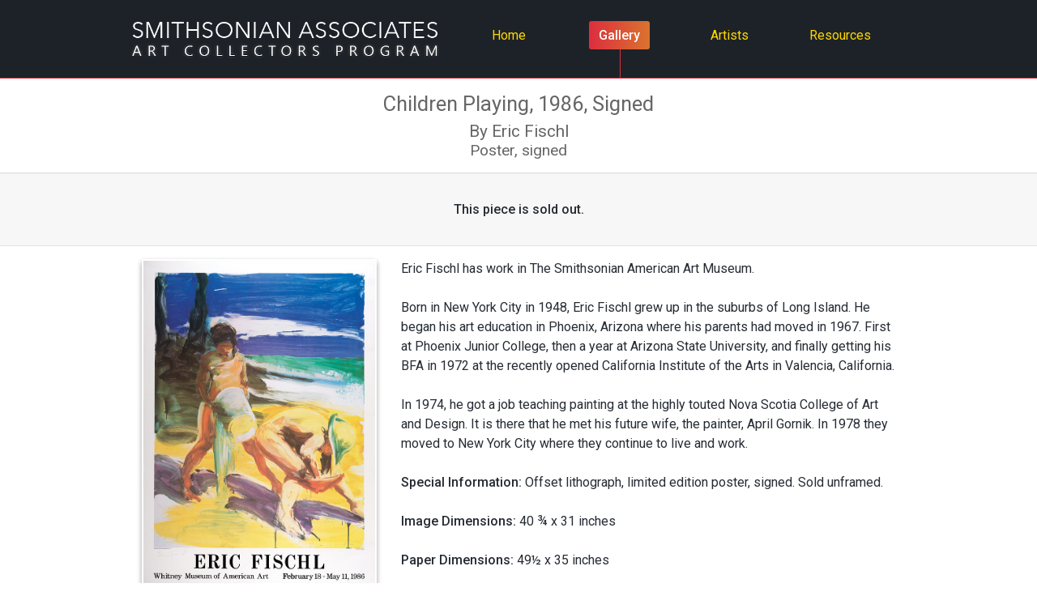

--- FILE ---
content_type: text/html; charset=utf-8
request_url: https://artcollectorsprogram.org/gallery/children-playing-1986-signed-eric-fischl
body_size: 7443
content:
<!DOCTYPE html>
<html>
<head>
    <meta charset="utf-8">
    <meta http-equiv="X-UA-Compatible" content="IE=edge">
    <meta name="viewport" content="width=device-width, initial-scale=1">
    <title>Children Playing, 1986, Signed - Smithsonian Associates Art Collectors Program</title>

    <base href="https://artcollectorsprogram.org/" target="_top">

    <link rel="mask-icon" href="https://www.si.edu/safari-pinned-tab.svg?v=Jy7B3ml8wp" color="#0177a8" />
    <link rel="apple-touch-icon" sizes="180x180" href="https://www.si.edu/apple-touch-icon.png?v=Jy7B3ml8wp" />
    <link rel="icon" sizes="32x32" href="https://www.si.edu/favicon-32x32.png?v=Jy7B3ml8wp" />
    <link rel="icon" sizes="16x16" href="https://www.si.edu/favicon-16x16.png?v=Jy7B3ml8wp" />
    <meta http-equiv="cleartype" content="on" />

    <link rel="stylesheet" href="https://stackpath.bootstrapcdn.com/bootstrap/4.5.2/css/bootstrap.min.css" integrity="sha384-JcKb8q3iqJ61gNV9KGb8thSsNjpSL0n8PARn9HuZOnIxN0hoP+VmmDGMN5t9UJ0Z" crossorigin="anonymous">
    <link rel="stylesheet" href="https://use.fontawesome.com/releases/v5.8.1/css/all.css" integrity="sha384-50oBUHEmvpQ+1lW4y57PTFmhCaXp0ML5d60M1M7uH2+nqUivzIebhndOJK28anvf" crossorigin="anonymous" />
    <link rel="stylesheet" href="https://cdn.jsdelivr.net/gh/fancyapps/fancybox@3.5.7/dist/jquery.fancybox.min.css" />
    <link href="/assets/app.2019.5.9.min.css" rel="stylesheet" type="text/css" />
</head>
<body class="sa-layout">
    <header class="container-fluid">
        <div class="row m-auto">
            <div class="col-lg-5 logo">
                <a href="/">
                    <img src="/assets/images/smithsonian-associates-art-collectors-program.png" alt="Smithsonian Associates Art Collectors Program" />
                </a>
            </div>
            <nav class="col-lg-7 nav">
                <ul role="menu">
                    <li ><a href="/">Home <span class="sr-only">(current)</span></a></li>
                    <li class=current><a href="/gallery">Gallery</a></li>
                    <li ><a href="/artists">Artists</a></li>
                    <li ><a href="/resources">Resources</a></li>
                </ul>
            </nav>
        </div>
    </header>

    <div class="sa-layout">
        <main class="sa-body">
            


    <article class="artwork">
        <header class="border-bottom">
            <h1>Children Playing, 1986, Signed</h1>
                <h2>
                    By Eric Fischl
                </h2>
            <h3>
                Poster, signed   
            </h3>
        </header>
        <div class="content border-bottom">
            <div class="artwork-prices m-auto text-center">

                    <span>
                        <b>This piece is sold out.</b>
                    </span>
            </div>
        </div>
        <div class="article-body">
            <div class="container">
                <div class="row">

                    <div class="col-md-4 pb-4 mb-4 border-bottom no-border-bottom-md" role="presentation" aria-hidden="true">
                        <a data-fancybox="artwork" data-caption="Children Playing, 1986, Signed by Eric Fischl" href="/assets/artwork/Children-Playing-Signed.jpg"><img src="/assets/artwork/Children-Playing-Signed.jpg" class="zoom-image" alt="" role="presentation" aria-hidden="true" /></a>
                        <div class="text-center mt-3">
                            Click or tap image for a larger version.
                        </div>
                    </div>
                    <div class="col-md-8">
                        Eric Fischl has work in The Smithsonian American Art Museum. <BR><BR>Born in New York City in 1948, Eric Fischl grew up in the suburbs of Long Island. He began his art education in Phoenix, Arizona where his parents had moved in 1967. First at Phoenix Junior College, then a year at Arizona State University, and finally getting his BFA in 1972 at the recently opened California Institute of the Arts in Valencia, California.<BR><BR>In 1974, he got a job teaching painting at the highly touted Nova Scotia College of Art and Design. It is there that he met his future wife, the painter, April Gornik. In 1978 they moved to New York City where they continue to live and work.<BR><BR><B>Special Information:</B> Offset lithograph, limited edition poster, signed. Sold unframed. <BR><BR><B>Image Dimensions:</B> 40 ¾ x 31 inches <BR><BR><B>Paper Dimensions:</B> 49½ x 35 inches<BR>
                    </div>


                </div>
            </div>
            <div class="container-fluid border-top p-3 mt-4 mb-3 text-center">
                        <a href="/gallery" role="button"><i class="fas fa-chevron-left" role="presentation" aria-hidden="true"></i> Back to gallery list</a>
            </div>
        </div>

    </article>


        </main>

        <footer>
            <div class="inner m-auto">
                <div class="logo">
                    <a href="https://smithsonianassociates.org"><img src="https://smithsonianassociates.org/ticketing/_images/smithsonian-associates-logo.png" alt="" title="Smithsonian Associates" /></a>
                </div>
                <div class="copy">
                    <div class="links">
                        <div class="link-group">
                            <span class="link-item"><a href="mailto:ArtCollectors@si.edu"><i class="far fa-envelope" role="presentation" aria-hidden="true"></i><span class="sr-only">Send an email to</span> ArtCollectors@si.edu</a></span>
                            <span class="link-item"><i class="fas fa-phone"></i> 202.633.3030</span>
                        </div>
                        <div class="link-group">
                            <span class="link-item"><i class="far"></i><a href="/contact">Contact Us</a></span>
                            <span class="link-item"><i class="far"></i><a href="/resources/return-policy">Return Policy</a></span>
                            <span class="link-item"><i class="far"></i><a href="https://www.si.edu/termsofuse">Terms of Use</a></span>
                            <span class="link-item"><i class="far"></i><a href="https://www.si.edu/privacy/">Privacy</a></span>
                        </div>
                    </div>
                </div>
            </div>
            <div class="copyright">
                <span class="sr-only">Copyright </span>&copy; 2026 Smithsonian Institution &amp; Smithsonian Associates
            </div>
        </footer>
    </div>


<script
  src="https://code.jquery.com/jquery-3.5.1.min.js"
  integrity="sha256-9/aliU8dGd2tb6OSsuzixeV4y/faTqgFtohetphbbj0="
  crossorigin="anonymous"></script>
    <script src="https://cdn.jsdelivr.net/npm/popper.js@1.16.1/dist/umd/popper.min.js" integrity="sha384-9/reFTGAW83EW2RDu2S0VKaIzap3H66lZH81PoYlFhbGU+6BZp6G7niu735Sk7lN" crossorigin="anonymous"></script>
    <script src="https://stackpath.bootstrapcdn.com/bootstrap/4.5.2/js/bootstrap.min.js" integrity="sha384-B4gt1jrGC7Jh4AgTPSdUtOBvfO8shuf57BaghqFfPlYxofvL8/KUEfYiJOMMV+rV" crossorigin="anonymous"></script>
    <script src="https://cdn.jsdelivr.net/gh/fancyapps/fancybox@3.5.7/dist/jquery.fancybox.min.js"></script>
    <script src="/Assets/app.2019.5.9.min.js" type="text/javascript"></script>

</body>
</html>


--- FILE ---
content_type: text/css
request_url: https://artcollectorsprogram.org/assets/app.2019.5.9.min.css
body_size: 21364
content:
@import url("https://fonts.googleapis.com/css?family=Roboto:300,400,500,900");.artwork header{background:none;border:none;padding:1em}.artwork header h1,.artwork header h2,.artwork header h3{margin:0;padding:0;display:block;text-align:center;text-shadow:none;color:#666;max-width:100%}.artwork header h1{font-size:1.6rem;margin-bottom:.25em}.artwork header h2,.artwork header h3{font-weight:400}.artwork a[data-fancybox]{margin:0;padding:0;border:2px solid white;display:block;-webkit-box-shadow:0 0 6px 1px rgba(0,0,0,0.6);box-shadow:0 0 6px 1px rgba(0,0,0,0.6);-webkit-box-shadow:0 3px 6px rgba(0,0,0,0.16),0 3px 6px rgba(0,0,0,0.23);box-shadow:0 3px 6px rgba(0,0,0,0.16),0 3px 6px rgba(0,0,0,0.23)}.artwork a[data-fancybox] img{width:100%}.artwork a[data-fancybox]:hover,.artwork a[data-fancybox]:focus{-webkit-box-shadow:0 0 8px 2px #c63644;box-shadow:0 0 8px 2px #c63644}.artwork a[data-fancybox]:active{-webkit-box-shadow:0 0 12px 2px #159bd7;box-shadow:0 0 12px 2px #159bd7}*{font-family:'Roboto', Arial, Helvetica, sans-serif;font-size:inherit}html,body{font-size:12pt;color:#262c34}h1{font-size:1.5em}h2{font-size:1.3em}h3{font-size:1.2em}a{color:#c63644;-webkit-transition:all .3s ease-in-out;transition:all .3s ease-in-out;padding-left:.25em;padding-right:.25em;border-radius:3px;text-decoration:none}a:hover,a:focus,a:active{color:white;background:-webkit-gradient(linear, left top, right top, from(#db2e3e), to(#db732e));background:-webkit-linear-gradient(left, #db2e3e, #db732e);background:linear-gradient(to right, #db2e3e, #db732e);text-decoration:none}a:active{background:-webkit-gradient(linear, left top, right top, from(#0b7deb), to(#2edbbb));background:-webkit-linear-gradient(left, #0b7deb, #2edbbb);background:linear-gradient(to right, #0b7deb, #2edbbb)}b{font-weight:500;color:inherit}main p,main h1,main h2,main h3,main h4,main h5,main h6{color:#485463}main a{background:-webkit-gradient(linear, left top, right top, from(#fceef4), to(#fcf1e3));background:-webkit-linear-gradient(left, #fceef4, #fcf1e3);background:linear-gradient(to right, #fceef4, #fcf1e3);text-decoration:none;-webkit-transition:all .0s;transition:all .0s}article{width:100%}article header{position:relative;text-align:center;overflow:hidden;background:url(images/title-bg.jpg) top center no-repeat;background-size:cover;background-attachment:fixed}article header h1{padding:1em;font-weight:400;font-size:2em;color:white;text-shadow:0px 2px 3px rgba(0,0,0,0.8);z-index:101;text-align:center;margin:0 auto}article header h1,article .article-body{width:100%;max-width:960px;margin:0 auto}article a[role=button]{padding:.5em .75em;background:-webkit-gradient(linear, left top, right top, from(#db2e3e), to(#db732e));background:-webkit-linear-gradient(left, #db2e3e, #db732e);background:linear-gradient(to right, #db2e3e, #db732e);color:white;font-weight:500;-webkit-box-shadow:0 3px 6px rgba(0,0,0,0.16),0 3px 6px rgba(0,0,0,0.23);box-shadow:0 3px 6px rgba(0,0,0,0.16),0 3px 6px rgba(0,0,0,0.23)}article a[role=button]:hover,article a[role=button]:focus{background:-webkit-gradient(linear, left top, right top, from(#0b99eb), to(#26b96d));background:-webkit-linear-gradient(left, #0b99eb, #26b96d);background:linear-gradient(to right, #0b99eb, #26b96d)}article a[role=button]:active{-webkit-box-shadow:0 1px 2px rgba(0,0,0,0.1),0 1px 2px rgba(0,0,0,0.19);box-shadow:0 1px 2px rgba(0,0,0,0.1),0 1px 2px rgba(0,0,0,0.19);background:-webkit-gradient(linear, left top, right top, from(#0ac0c6), to(#2dde83));background:-webkit-linear-gradient(left, #0ac0c6, #2dde83);background:linear-gradient(to right, #0ac0c6, #2dde83)}article p.buttons{border-top:1px dotted #ccc;padding-top:2em;padding-bottom:2em}article .article-body{padding-top:1em}article .article-footnote{background:#f1f1f1;font-size:.8em;padding:1em}header,footer,nav{color:white}header a,footer a,nav a{color:#ffd800;border:none}header .material-icons,footer .material-icons,nav .material-icons{font-size:inherit;padding:0}header,footer{background-color:#1d2228}header>.row,header>.inner,footer>.row,footer>.inner{max-width:960px}header{text-align:center;padding:0;border-bottom:1px solid #db2e3e;width:100%}header ul[role=menu]{display:-webkit-box;display:-webkit-flex;display:-ms-flexbox;display:flex;list-style:none;padding-bottom:1em;width:100%;overflow:hidden}header ul[role=menu],header ul[role=menu]>li{padding:0;margin:0;height:100%}header ul[role=menu]>li{-webkit-box-flex:1;-webkit-flex:1 1 0;-ms-flex:1 1 0px;flex:1 1 0;padding-top:1em;height:100%;min-height:70px;overflow:hidden}header ul[role=menu]>li a{padding:.5em .75em}header ul[role=menu]>li.current{overflow:hidden}header ul[role=menu]>li.current a{background:-webkit-gradient(linear, left top, right top, from(#db2e3e), to(#db732e));background:-webkit-linear-gradient(left, #db2e3e, #db732e);background:linear-gradient(to right, #db2e3e, #db732e);color:white;font-weight:500}header ul[role=menu] .current{background-image:url([data-uri]);background-repeat:no-repeat;background-position:bottom center}header .logo{padding:1.5em 1em 0 0;margin-bottom:1em}header .logo img{width:100%;max-width:600px}header .logo a{padding:0;margin:0;display:block;width:100%;height:100%}footer{background-color:#282f37;font-size:.95em;padding-top:2em}footer .inner{display:-webkit-box;display:-webkit-flex;display:-ms-flexbox;display:flex;-webkit-box-orient:horizontal;-webkit-box-direction:normal;-webkit-flex-direction:row;-ms-flex-direction:row;flex-direction:row;-webkit-flex-wrap:wrap;-ms-flex-wrap:wrap;flex-wrap:wrap}footer .logo,footer .copy,footer .copyright{-webkit-flex-basis:100%;-ms-flex-preferred-size:100%;flex-basis:100%}footer .logo{-webkit-box-ordinal-group:3;-webkit-order:2;-ms-flex-order:2;order:2}footer .copy a{display:inline-block;margin:3px}footer .copyright{-webkit-box-ordinal-group:4;-webkit-order:3;-ms-flex-order:3;order:3;padding:1em;margin-top:1em;background-color:#1d2228}footer .logo,footer .copyright{text-align:center}footer .logo{border-top:1px dotted #666;padding-top:1em}footer .logo img{width:100%;max-width:250px}footer .logo a{display:inline-block;margin:0 auto;padding:.5em}footer .link-group{text-align:center;padding-bottom:1em}@media (min-width: 576px){.link-group{text-align:left !important}.link-item{display:inline-block;width:49%;padding-left:2em}}@media (min-width: 740px){footer .logo{padding-top:.25em;padding-right:1em;-webkit-box-ordinal-group:1;-webkit-order:0;-ms-flex-order:0;order:0;border-top:0;-webkit-flex-basis:30%;-ms-flex-preferred-size:30%;flex-basis:30%}footer .copy{-webkit-flex-basis:70%;-ms-flex-preferred-size:70%;flex-basis:70%;border-left:1px dotted #666}footer .link-group{padding-bottom:0}}@media (min-width: 960px){header .nav{padding-top:1em}header ul[role=menu]{margin-top:0}header .logo{padding:1.5em 1em 1.5em 0;margin-bottom:0}}.border-bottom,.border-bottom-dotted{border-bottom:1px solid #808080}.border-bottom-dotted{border-bottom-style:dotted}@media (min-width: 740px){.no-border-bottom-md{border-bottom:none !important}}.content{width:100%;padding:2em 1em}.content .container-fluid{max-width:960px}.content img{width:100%}.content:nth-of-type(odd){background-color:#f7f7f7;border-top:1px solid #eeeeee;border-bottom:1px solid #eeeeee}.gallery-list{margin-bottom:2em !important}.gallery-list h2{margin:1em 0}.gallery-list h3{font-size:1em;margin:0;padding:0}.gallery-list img{width:100%;height:100%}.gallery-list a{padding:0}.gallery-list a:hover,.gallery-list a:focus,.gallery-list a:active{color:white;background:-webkit-gradient(linear, left top, right top, from(#db2e3e), to(#db732e));background:-webkit-linear-gradient(left, #db2e3e, #db732e);background:linear-gradient(to right, #db2e3e, #db732e);text-decoration:none;-webkit-box-shadow:0 10px 20px rgba(0,0,0,0.19),0 6px 6px rgba(0,0,0,0.23);box-shadow:0 10px 20px rgba(0,0,0,0.19),0 6px 6px rgba(0,0,0,0.23)}.gallery-list a:hover .card-text,.gallery-list a:focus .card-text,.gallery-list a:active .card-text{color:white}.gallery-list a:active{background:-webkit-gradient(linear, left top, right top, from(#0b7deb), to(#2edbbb));background:-webkit-linear-gradient(left, #0b7deb, #2edbbb);background:linear-gradient(to right, #0b7deb, #2edbbb)}.gallery-list .card-header{padding:0;-webkit-box-flex:0;-webkit-flex:0 0 80px;-ms-flex:0 0 80px;flex:0 0 80px}.gallery-list .card{margin-bottom:.5em;background:#f7f7f7;overflow:hidden}.gallery-list .card-title,.gallery-list .card-text{display:block;margin:0;padding:0}.gallery-list .card-title{font-weight:500}.gallery-list .card-text{color:#666}@media (min-width: 740px){.gallery-list h3{font-size:1.1em}.gallery-list .card-header{padding:0;-webkit-box-flex:0;-webkit-flex:0 0 90px;-ms-flex:0 0 90px;flex:0 0 90px}}.HG,html{display:-webkit-box;display:-webkit-flex;display:-ms-flexbox;display:flex;height:100%;-webkit-box-orient:vertical;-webkit-box-direction:normal;-webkit-flex-direction:column;-ms-flex-direction:column;flex-direction:column}.HG-header,.HG-footer{-webkit-box-flex:0;-webkit-flex:none;-ms-flex:none;flex:none}.HG-body-2,.HG-body{display:-webkit-box;display:-webkit-flex;display:-ms-flexbox;display:flex;-webkit-box-flex:1;-webkit-flex:1 0 auto;-ms-flex:1 0 auto;flex:1 0 auto;-webkit-box-orient:vertical;-webkit-box-direction:normal;-webkit-flex-direction:column;-ms-flex-direction:column;flex-direction:column;padding:0;width:100%;max-width:960px;margin:0 auto}.HG-body-full{max-width:100%}.HG-body-full .HG-3Col-nav,.HG-body-full .HG-3Col-nav2,.HG-body-full .HG-3Col-ads{display:none}.HG-content{margin-top:0;padding:0 0 40px 0;width:100%}.HG-3Col-nav,.HG-3Col-nav2{-webkit-box-ordinal-group:0;-webkit-order:-1;-ms-flex-order:-1;order:-1}.HG-3Col-nav,.HG-3Col-nav2,.HG-3Col-ads{-webkit-box-flex:0;-webkit-flex:0 0 12em;-ms-flex:0 0 12em;flex:0 0 12em;padding:0;border-radius:3px;background:transparent;display:none}.HG-3Col-nav2{-webkit-box-flex:0;-webkit-flex:0 0 14em;-ms-flex:0 0 14em;flex:0 0 14em}.HG-3Col-nav{padding-left:8px}.HG-3Col-ads{padding-right:8px}.HG-3Col-ads a{display:inline-block;text-align:center;margin-top:5px;border-radius:8px;overflow:hidden}@media (min-width: 740px){.HG-body{-webkit-box-orient:horizontal;-webkit-box-direction:normal;-webkit-flex-direction:row;-ms-flex-direction:row;flex-direction:row;padding-top:10px}.HG-content{padding:0 20px 40px 20px;margin:0}.HG-3Col-nav,.HG-3Col-nav2{display:block}.HG-body-full .HG-content{padding:0 0 40px}.HG-body-full .HG-3Col-nav,.HG-body-full .HG-3Col-nav2,.HG-body-full .HG-3Col-ads{display:none}}.HG-content li{margin:0 0 1em 2em;line-height:1.4em}.HG-gutter-fixed,.HG-gutter,.HG-gutter-left{padding-left:15px}.HG-gutter-fixed,.HG-gutter,.HG-gutter-right{padding-right:15px}.HG-gutter-top,.HG-gutter-top-md,.HG-gutter-top-bottom-md{padding-top:15px}.HG-gutter-bottom,.HG-gutter-bottom-md,.HG-gutter-top-bottom-md{padding-bottom:15px}.HG-gutter-top-bottom{padding-top:10px;padding-bottom:10px}.HG-margin-top-bottom{margin-top:10px;margin-bottom:10px}.HG-button-group{margin-top:15px;padding-top:15px;border-top:1px dotted #ccc}.HG-button-group>*{display:inline-block;margin-bottom:10px}.HG-button-group>*:first-child{margin-left:0}.HG-button-group>*:last-child{margin-right:0}.HG-button-group>a{margin-left:12px;margin-right:12px;position:relative;top:2px}.notification .HG-gutter{padding:0}@media (min-width: 576px){.HG-gutter-right-sm{padding-right:15px}.HG-gutter-left-sm{padding-left:15px}}@media (min-width: 740px){.HG-gutter>h1:first-child,.HG-content>h1:first-child{margin-top:0}.HG-gutter,.HG-gutter-notification{padding-left:0;padding-right:0}.HG-gutter-large{padding:0 30px 40px 30px;margin:0 auto;max-width:80%}}@media (max-width: 740px){.HG-nogutter-sm{padding:0 !important}}@media (min-width: 740px){.HG-gutter-top-md,.HG-gutter-top-bottom-md{padding-top:0}.HG-gutter-bottom-md,.HG-gutter-top-bottom-md{padding-bottom:0}.HG-gutter-left-md{padding-left:15px}.HG-gutter-right-md{padding-right:15px}}@media (min-width: 960px){.HG-3Col-ads{display:block}}html,.sa-layout,.sa-body{display:-webkit-box;display:-webkit-flex;display:-ms-flexbox;display:flex;-webkit-box-orient:vertical;-webkit-box-direction:normal;-webkit-flex-direction:column;-ms-flex-direction:column;flex-direction:column}html,.sa-layout{height:100%}.sa-body{-webkit-box-flex:1;-webkit-flex:1 0 auto;-ms-flex:1 0 auto;flex:1 0 auto;padding:0;width:100%}.sa-3col-nav{display:none}.sa-3col-right{text-align:center;padding-top:2em}.sa-3col-ads{background-color:#f1f1f1;border-top:1px solid #ddd;padding:1em}.sa-3col-ads img{width:30%}.sa-flex-row{display:-webkit-box;display:-webkit-flex;display:-ms-flexbox;display:flex;-webkit-box-orient:horizontal;-webkit-box-direction:normal;-webkit-flex-direction:row;-ms-flex-direction:row;flex-direction:row}.sa-flex-row>div{-webkit-box-flex:1;-webkit-flex:1 1 0;-ms-flex:1 1 0px;flex:1 1 0}@media (min-width: 576px){.sa-flex-row-sm{display:-webkit-box;display:-webkit-flex;display:-ms-flexbox;display:flex;-webkit-box-orient:horizontal;-webkit-box-direction:normal;-webkit-flex-direction:row;-ms-flex-direction:row;flex-direction:row}.sa-flex-row-sm>div{-webkit-box-flex:1;-webkit-flex:1 1 0;-ms-flex:1 1 0px;flex:1 1 0;padding:0 1em}.sa-flex-row-sm>div:first-child{padding-left:0}.sa-flex-row-sm>div:last-child{padding-right:0}}@media (min-width: 740px){.sa-body{-webkit-box-orient:horizontal;-webkit-box-direction:normal;-webkit-flex-direction:row;-ms-flex-direction:row;flex-direction:row;-webkit-flex-wrap:wrap;-ms-flex-wrap:wrap;flex-wrap:wrap}.sa-3col-nav{display:block;-webkit-box-flex:0;-webkit-flex:0 0 20%;-ms-flex:0 0 20%;flex:0 0 20%;min-width:190px}.sa-3col-content{-webkit-box-flex:1;-webkit-flex:1 1 0%;-ms-flex:1 1 0%;flex:1 1 0%;padding-left:1em;padding-right:1em;padding-bottom:2em}.sa-3col-ads{width:100%}.sa-3col-ads img{width:23%}.sa-3col-content,.sa-3col-nav{margin-top:1em}.sa-flex-row-md{display:-webkit-box;display:-webkit-flex;display:-ms-flexbox;display:flex;-webkit-box-orient:horizontal;-webkit-box-direction:normal;-webkit-flex-direction:row;-ms-flex-direction:row;flex-direction:row}.sa-flex-row-md>div{-webkit-box-flex:1;-webkit-flex:1 1 0;-ms-flex:1 1 0px;flex:1 1 0}}@media (min-width: 960px){.sa-3col-ads{display:block;-webkit-box-flex:0;-webkit-flex:0 1 18%;-ms-flex:0 1 18%;flex:0 1 18%;padding:0;background-color:transparent;border-top:none;margin-top:1em}.sa-3col-ads img{width:100%}}iframe{width:100%;height:100%;min-height:400px}.image-rotator{position:relative}.image-rotator.image1{background:url(artwork/hopi-eagle-dance.jpg) center top no-repeat}.image-rotator.image2{background:url(artwork/zinnias.jpg) center -40px no-repeat}.image-rotator.image3{background:url(artwork/self-portrait.jpg) center -170px no-repeat}.image-rotator.image4{background:url(artwork/children-with-flowers.jpg) center -170px no-repeat}.image-rotator.image1,.image-rotator.image2,.image-rotator.image3,.image-rotator.image4{background-size:cover;padding-top:5em;width:100%;background-attachment:fixed}.image-rotator .sticky-bottom{position:absolute;bottom:0}@media (min-width: 960px){.image-rotator.image3{background-position-y:-280px}}@media (min-width: 1200px){.image-rotator.image3{background-position-y:-380px}}.jumbo{width:85%;max-width:550px;text-align:center;color:white;background-color:rgba(29,34,40,0.9);margin:0 auto;padding:1em;margin-bottom:8em;border-radius:5px}.jumbo h1{padding-bottom:.75em}.jumbo h2{font-size:1.2rem;padding-top:.75em}.jumbo h1,.jumbo h2{font-weight:300;color:inherit}.jumbo .border-bottom-dotted{border-color:#485463}@supports ((-webkit-backdrop-filter: blur(2em)) or (backdrop-filter: blur(2em))){.jumbo{background-color:rgba(29,34,40,0.7);-webkit-backdrop-filter:blur(10px);backdrop-filter:blur(10px)}}.c-hamburger{display:block;position:relative;overflow:hidden;margin:0;padding:0;width:41px;height:40px;font-size:0;text-indent:-9999px;-webkit-appearance:none;-moz-appearance:none;appearance:none;-webkit-box-shadow:none;box-shadow:none;border-radius:none;border:none;cursor:pointer;-webkit-transition:background .3s;transition:background .3s}.c-hamburger span{display:block;position:absolute;top:18.5px;left:8px;right:8px;height:3px;background:#fff;border-radius:2px}.c-hamburger span::before,.c-hamburger span::after{display:block;position:absolute;left:0;width:100%;height:3px;background-color:#fff;border-radius:2px;content:""}.c-hamburger span::before{top:-7px}.c-hamburger span::after{bottom:-7px}.c-hamburger:focus{outline:none}.c-hamburger--rot span{-webkit-transition:-webkit-transform .3s;transition:-webkit-transform .3s;transition:transform .3s;transition:transform .3s, -webkit-transform .3s}.c-hamburger--rot.is-active span{-webkit-transform:rotate(90deg);-ms-transform:rotate(90deg);transform:rotate(90deg)}.c-hamburger--htx span{-webkit-transition:background 0s .3s;transition:background 0s .3s}.c-hamburger--htx span::before,.c-hamburger--htx span::after{-webkit-transition-duration:.3s,.3s;transition-duration:.3s,.3s;-webkit-transition-delay:.3s,0s;transition-delay:.3s,0s}.c-hamburger--htx span::before{-webkit-transition-property:top, -webkit-transform;transition-property:top, -webkit-transform;transition-property:top, transform;transition-property:top, transform, -webkit-transform}.c-hamburger--htx span::after{-webkit-transition-property:bottom, -webkit-transform;transition-property:bottom, -webkit-transform;transition-property:bottom, transform;transition-property:bottom, transform, -webkit-transform}.c-hamburger--htx.is-active span{background:none}.c-hamburger--htx.is-active span::before{top:0;-webkit-transform:rotate(45deg);-ms-transform:rotate(45deg);transform:rotate(45deg)}.c-hamburger--htx.is-active span::after{bottom:0;-webkit-transform:rotate(-45deg);-ms-transform:rotate(-45deg);transform:rotate(-45deg)}.c-hamburger--htx.is-active span::before,.c-hamburger--htx.is-active span::after{-webkit-transition-delay:0s,.3s;transition-delay:0s,.3s}.c-hamburger--htla span{-webkit-transition:-webkit-transform .3s;transition:-webkit-transform .3s;transition:transform .3s;transition:transform .3s, -webkit-transform .3s}.c-hamburger--htla span::before{-webkit-transform-origin:top right;-ms-transform-origin:top right;transform-origin:top right;-webkit-transition:width .3s,top .3s,-webkit-transform .3s;transition:width .3s,top .3s,-webkit-transform .3s;transition:transform .3s,width .3s,top .3s;transition:transform .3s,width .3s,top .3s,-webkit-transform .3s}.c-hamburger--htla span::after{-webkit-transform-origin:bottom right;-ms-transform-origin:bottom right;transform-origin:bottom right;-webkit-transition:width .3s,bottom .3s,-webkit-transform .3s;transition:width .3s,bottom .3s,-webkit-transform .3s;transition:transform .3s,width .3s,bottom .3s;transition:transform .3s,width .3s,bottom .3s,-webkit-transform .3s}.c-hamburger--htla.is-active span{-webkit-transform:rotate(180deg);-ms-transform:rotate(180deg);transform:rotate(180deg)}.c-hamburger--htla.is-active span::before,.c-hamburger--htla.is-active span::after{width:50%}.c-hamburger--htla.is-active span::before{top:0;-webkit-transform:translateX(15.5px) translateY(1.5px) rotate(45deg);-ms-transform:translateX(15.5px) translateY(1.5px) rotate(45deg);transform:translateX(15.5px) translateY(1.5px) rotate(45deg)}.c-hamburger--htla.is-active span::after{bottom:0;-webkit-transform:translateX(15.5px) translateY(-1.5px) rotate(-45deg);-ms-transform:translateX(15.5px) translateY(-1.5px) rotate(-45deg);transform:translateX(15.5px) translateY(-1.5px) rotate(-45deg)}.c-hamburger--htra{background-color:#ff9650}.c-hamburger--htra span{-webkit-transition:-webkit-transform .3s;transition:-webkit-transform .3s;transition:transform .3s;transition:transform .3s, -webkit-transform .3s}.c-hamburger--htra span::before{-webkit-transform-origin:top left;-ms-transform-origin:top left;transform-origin:top left;-webkit-transition:width .3s,top .3s,-webkit-transform .3s;transition:width .3s,top .3s,-webkit-transform .3s;transition:transform .3s,width .3s,top .3s;transition:transform .3s,width .3s,top .3s,-webkit-transform .3s}.c-hamburger--htra span::after{-webkit-transform-origin:bottom left;-ms-transform-origin:bottom left;transform-origin:bottom left;-webkit-transition:width .3s,bottom .3s,-webkit-transform .3s;transition:width .3s,bottom .3s,-webkit-transform .3s;transition:transform .3s,width .3s,bottom .3s;transition:transform .3s,width .3s,bottom .3s,-webkit-transform .3s}.c-hamburger--htra.is-active{background-color:#e95d00}.c-hamburger--htra.is-active span{-webkit-transform:rotate(180deg);-ms-transform:rotate(180deg);transform:rotate(180deg)}.c-hamburger--htra.is-active span::before,.c-hamburger--htra.is-active span::after{width:50%}.c-hamburger--htra.is-active span::before{top:0;-webkit-transform:translateX(-3px) translateY(1.5px) rotate(-45deg);-ms-transform:translateX(-3px) translateY(1.5px) rotate(-45deg);transform:translateX(-3px) translateY(1.5px) rotate(-45deg)}.c-hamburger--htra.is-active span::after{bottom:0;-webkit-transform:translateX(-3px) translateY(-1.5px) rotate(45deg);-ms-transform:translateX(-3px) translateY(-1.5px) rotate(45deg);transform:translateX(-3px) translateY(-1.5px) rotate(45deg)}.shaded{background-color:#e5e9ec}.shaded .border-top{border-color:#d6dde1 !important}


--- FILE ---
content_type: application/javascript
request_url: https://artcollectorsprogram.org/Assets/app.2019.5.9.min.js
body_size: 7013
content:
$(document).ready(function(){APP.Initialize()});var APP={Initialize:function(){$(".clickable").click(function(t){t.preventDefault();var e=$(this).find("a").prop("href");""!==e&&(window.location.href=e)}),$(window).scroll(),$(window).resize()}};!function(o){function i(t){if(r[t])return r[t].exports;var e=r[t]={i:t,l:!1,exports:{}};return o[t].call(e.exports,e,e.exports,i),e.l=!0,e.exports}var r={};i.m=o,i.c=r,i.d=function(t,e,o){i.o(t,e)||Object.defineProperty(t,e,{configurable:!1,enumerable:!0,get:o})},i.n=function(t){var e=t&&t.__esModule?function(){return t.default}:function(){return t};return i.d(e,"a",e),e},i.o=function(t,e){return Object.prototype.hasOwnProperty.call(t,e)},i.p="",i(i.s=1)}([function(t,e){t.exports=jQuery},function(t,e,o){"use strict";function i(t){return t&&t.__esModule?t:{default:t}}var r=function(){function i(t,e){for(var o=0;o<e.length;o++){var i=e[o];i.enumerable=i.enumerable||!1,i.configurable=!0,"value"in i&&(i.writable=!0),Object.defineProperty(t,i.key,i)}}return function(t,e,o){return e&&i(t.prototype,e),o&&i(t,o),t}}(),c=i(o(0)),n=i(o(2)),a=function(){function u(t,r){function e(t,e,o){var i=parseInt(r[t]);isNaN(i)?r[t]!==e&&r[t]!==o&&(r.pos+=(r[t]="center")+" "):r.pos+=(r[t]=i)+"px "}!function(t,e){if(!(t instanceof e))throw new TypeError("Cannot call a class as a function")}(this,u);var o=(0,c.default)(t);if(r.pos="",e("posX","left","right"),e("posY","top","bottom"),navigator.userAgent.match(r.excludeAgents))r.src&&!o.is("img")&&o.css("background",'url("'+r.src+'") '+r.pos+"/cover");else{r.scrollingSelector&&(u.scrollingElement=(0,c.default)(r.scrollingSelector)[0]),u.isSet||u.init(),u.iList.push(this);var i=(0,c.default)("<div>").addClass("parallax-mirror").css({visibility:"hidden",zIndex:r.zIndex,position:"fixed",top:0,left:0,overflow:"hidden"}).prependTo((0,c.default)(r.mirrorSelector)),n=o.find(r.sliderSelector);0===n.length?n=(0,c.default)("<img>").attr("src",r.src):(r.formerParent=n.parent(),r.formerStyles=n.prop("style")),n.addClass("parallax-slider").prependTo(i),n.children("img").add(n).on("load",function(){u.update(!0)}),this.$s=n,this.$m=i}this.$w=o,"function"==typeof(this.o=r).afterSetup&&r.afterSetup(this)}return r(u,[{key:"refresh",value:function(){var t=this.$w,e=this.o;e.dH=u.dH,e.dW=u.dW;var o=e.scrollingElement;if(o&&o!==document&&(e.dH=o.scrollHeight,e.dW=o.scrollWidth),e){e.aspectRatio||function(t,e){var r=0,n=0,a=0,s=0;if(0===t.children().each(function(){var t=(0,c.default)(this),e=t.offset(),o=e.top+t.outerHeight(),i=e.left+t.outerWidth();r=e.top<r?e.top:r,a=e.left<a?e.left:a,n=n<o?o:n,s=s<i?i:s}).length)e.aspectRatio=t[0].naturalWidth/(t[0].naturalHeight||1);else{var o=t.offset(),i=n-Math.max(r,o.top),f=s-Math.max(a,o.left);e.aspectRatio=f/(i||1)}}(this.$s,e);var i=e.aspectRatio||1;e.boxWidth=t.outerWidth(),e.boxHeight=t.outerHeight()+2*e.bleed,e.boxOffsetTop=t.offset().top-e.bleed,e.boxOffsetLeft=t.offset().left,e.boxOffsetBottom=e.boxOffsetTop+e.boxHeight;var r=u.wH,n=u.dH,a=Math.min(e.boxOffsetTop,n-r),s=Math.max(e.boxOffsetTop+e.boxHeight-r,0),f=e.boxHeight+(a-s)*(1-e.speed)|0,l=(e.boxOffsetTop-a)*(1-e.speed)|0,d=void 0;e.boxWidth<f*i?(e.imageWidth=f*i|0,e.imageHeight=f,e.offsetBaseTop=l,d=e.imageWidth-e.boxWidth,"left"===e.posX?e.offsetLeft=0:"right"===e.posX?e.offsetLeft=-d:isNaN(e.posX)?e.offsetLeft=-d/2|0:e.offsetLeft=Math.max(e.posX,-d)):(e.imageWidth=e.boxWidth,e.imageHeight=e.boxWidth/i|0,e.offsetLeft=0,d=e.imageHeight-f,"top"===e.posY?e.offsetBaseTop=l:"bottom"===e.posY?e.offsetBaseTop=l-d:isNaN(e.posY)?e.offsetBaseTop=l-d/2|0:e.offsetBaseTop=l+Math.max(e.posY,-d)),"function"==typeof e.afterRefresh&&e.afterRefresh(this)}}},{key:"render",value:function(){var t=this.o,e=u.sT,o=u.sL,i=t.overScrollFix?u.overScroll:0,r=e+u.wH;t.boxOffsetBottom>e&&t.boxOffsetTop<=r?(t.visibility="visible",t.mirrorTop=t.boxOffsetTop-e,t.mirrorLeft=t.boxOffsetLeft-o,t.offsetTop=t.offsetBaseTop-t.mirrorTop*(1-t.speed)):t.visibility="hidden",this.$m.css({transform:"translate3d("+t.mirrorLeft+"px, "+(t.mirrorTop-i)+"px, 0px)",visibility:t.visibility,height:t.boxHeight,width:t.boxWidth}),this.$s.css({transform:"translate3d("+t.offsetLeft+"px, "+t.offsetTop+"px, 0px)",position:"absolute",height:t.imageHeight,width:t.imageWidth,maxWidth:"none"}),"function"==typeof t.afterRender&&t.afterRender(this)}},{key:"destroy",value:function(){if(this.$m&&this.$m.remove(),this.$s){for(var t=0;t<u.iList.length;t++)u.iList[t]===this&&u.iList.splice(t,1);this.o.formerParent&&(this.$s.prop("style",this.o.formerStyles),this.o.formerParent.append(this.$s))}0===u.iList.length&&((0,c.default)(window).off("scroll.px.parallax resize.px.parallax load.px.parallax"),u.isSet=!1),"function"==typeof this.o.afterDestroy&&this.o.afterDestroy(this)}}],[{key:"init",value:function(){function t(){u.wH=o.height(),u.wW=o.width(),u.dH=e[0].scrollHeight||e.height(),u.dW=e[0].scrollWidth||e.width()}if(!u.isSet){var e=(0,c.default)(u.scrollingElement||document),o=(0,c.default)(window),n=(0,c.default)(u.scrollingElement||window);o.on("resize.px.parallax load.px.parallax",function(){t(),u.update(!0)}),t(),u.isSet=!0;var a=-1;!function t(){var e,o,i,r=n.scrollTop();a!==r&&(a=r,e=n.scrollTop(),o=u.dH-u.wH,i=u.dW-u.wW,u.sT=Math.max(0,Math.min(o,e)),u.sL=Math.max(0,Math.min(i,n.scrollLeft())),u.overScroll=Math.max(e-o,Math.min(e,0)),u.update()),window.requestAnimationFrame(t)}()}}},{key:"update",value:function(){0<arguments.length&&void 0!==arguments[0]&&arguments[0]&&c.default.each(u.iList,function(){this.refresh()}),c.default.each(u.iList,function(){this.render()})}}]),u}();a.DEFAULTS={src:null,speed:.2,bleed:0,zIndex:-100,posX:"center",posY:"center",overScrollFix:!1,excludeAgents:/(iPod|iPhone|iPad|Android)/,aspectRatio:null,sliderSelector:">.parallax-slider",mirrorSelector:"body",scrollingSelector:null,afterRefresh:null,afterRender:null,afterSetup:null,afterDestroy:null},a.AUTOINIT=!0,a.sT=0,a.sL=0,a.wH=0,a.wW=0,a.dH=1<<30,a.dW=1<<30,a.iList=[],a.isSet=!1,(0,c.default)(function(){a.AUTOINIT&&(0,c.default)("[data-parallax]").parallax()}),(0,n.default)("parallax",a)},function(t,e,o){"use strict";Object.defineProperty(e,"__esModule",{value:!0});var a="function"==typeof Symbol&&"symbol"==typeof Symbol.iterator?function(t){return typeof t}:function(t){return t&&"function"==typeof Symbol&&t.constructor===Symbol&&t!==Symbol.prototype?"symbol":typeof t};e.default=function(e,r){var t=2<arguments.length&&void 0!==arguments[2]&&arguments[2],n="__"+e,o=s.default.fn[e];s.default.fn[e]=function(i){return this.each(function(){var t=(0,s.default)(this),e=t.data(n);if(e||"destroy"===i)"function"==typeof e.configure&&e.configure(options);else{var o=s.default.extend({},r.DEFAULTS,t.data(),"object"===(void 0===i?"undefined":a(i))&&i);t.data(n,e=new r(this,o))}"string"==typeof i&&("destroy"===i?(e.destroy(),t.data(n,!1)):e[i]())})},t&&(s.default[e]=function(t){return(0,s.default)({})[e](t)}),s.default.fn[e].noConflict=function(){return s.default.fn[e]=o}};var i,r=o(0),s=(i=r)&&i.__esModule?i:{default:i}}]);